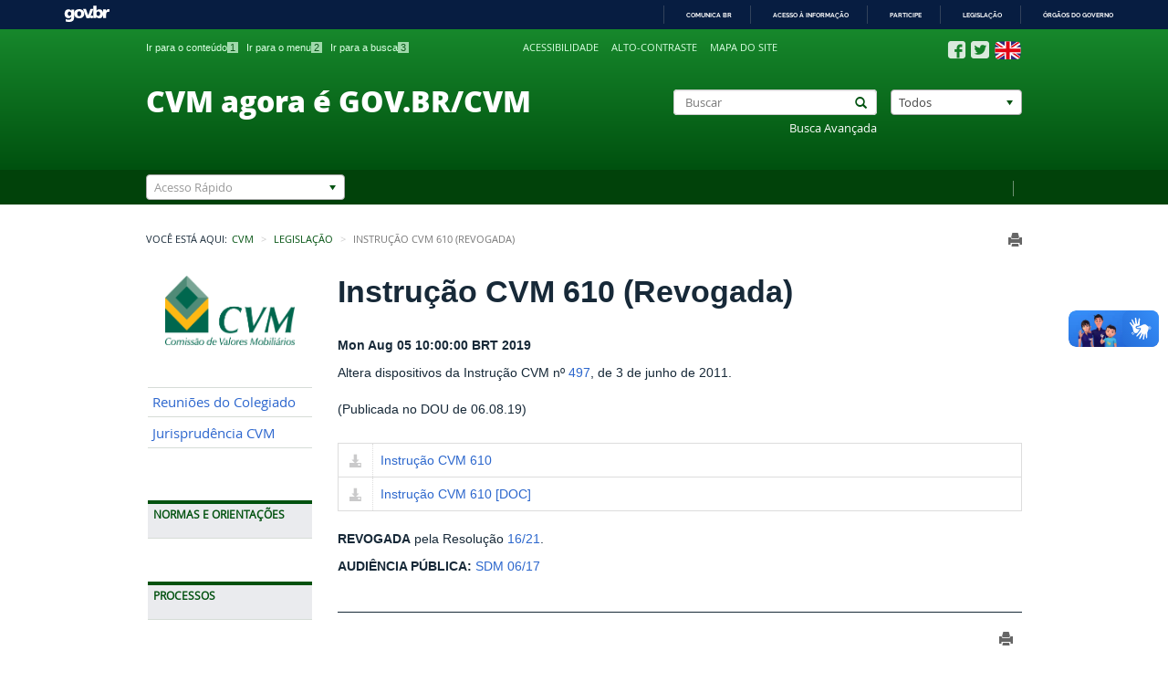

--- FILE ---
content_type: text/html;charset=UTF-8
request_url: https://conteudo.cvm.gov.br/legislacao/instrucoes/inst610.html
body_size: 60906
content:
<!DOCTYPE html PUBLIC "-//W3C//DTD XHTML 1.0 Strict//EN" "http://www.w3.org/TR/xhtml1/DTD/xhtml1-strict.dtd">









<html xml:lang="pt-br" lang="pt-br" xmlns="http://www.w3.org/1999/xhtml" xml:lang="pt-br">
	
	
	

	
	
	
	
	
			
		

	
		
		
	
	
	
	
		<head>
			
			<!-- Global site tag (gtag.js) - Google Analytics -->
			<script async src="https://www.googletagmanager.com/gtag/js?id=UA-33619506-3"></script>
			<script>
			  window.dataLayer = window.dataLayer || [];
			  function gtag(){dataLayer.push(arguments);}
			  gtag('js', new Date());
			
			  gtag('config', 'UA-33619506-3');
			</script>
			
			
		    <meta charset="utf-8">
			<meta content="IE=edge" http-equiv='X-UA-Compatible'/>
			<meta name="viewport" content="width=device-width, initial-scale=1.0">
			
							
			
			<title>Instrução CVM 610 (Revogada)</title>
		
			
			<!-- FONT - OPEN SANS -->
<!-- 			<link href='http://fonts.googleapis.com/css?family=Open+Sans:400,800' rel='stylesheet' type='text/css'> -->
			<!-- BOOTSTRAP -->
			<link rel="stylesheet" href="/system/modules/br.com.squadra.principal/resources/css/bootstrap.min.css">
			<!-- CHOSEN -->
			<link rel="stylesheet" href="/system/modules/br.com.squadra.principal/resources/css/chosen.css">
			<!-- GLOBAL -->
			<link rel="stylesheet" href="/system/modules/br.com.squadra.principal/resources/css/global.css">
			<link rel="stylesheet" href="/system/modules/br.com.squadra.principal/resources/css/global_print.css" media="print">
			<!-- INDEX -->
			<link rel="stylesheet" href="/system/modules/br.com.squadra.principal/resources/css/banner.css">	
			<link rel="stylesheet" href="/system/modules/br.com.squadra.principal/resources/css/barraBrasil.css">
			
		    <!--[if IE]>
		        <script type="text/javascript" src="/system/modules/br.com.squadra.principal/resources/js/html5shiv.js"></script>
		        <script type="text/javascript" src="/system/modules/br.com.squadra.principal/resources/js/respond.min.js"></script>
		    <![endif]-->
			
			























			
			
    		
			<!-- JQUERY -->
	   		<script src="/system/modules/br.com.squadra.principal/resources/js/jquery-1.11.1.min.js"></script>
			<script src="https://cdnjs.cloudflare.com/ajax/libs/jquery.tablesorter/2.17.8/js/jquery.tablesorter.min.js"></script>
			
		



		<script src="https://www.google.com/recaptcha/api.js" async defer></script>
		
        <script>
        $(function(){
            $(".cvm_table_reverse").each(function(elem,index){
              var arr = $.makeArray($("tr",this).detach());
              arr.reverse();
                $(this).append(arr);
            });
        });
        </script>
		
		</head>
		<body>
			
			
				
    		
			<input type="hidden" id="contextoDinamico" name="contextoDinamico" value="" />
			
			<!-- HEADER -->
			<header>
<!--ESTILO - HEADER -->
<link rel="stylesheet" href="/system/modules/br.com.squadra.principal/resources/css/estiloHeader.css">

<noscript>Os scripts necessários para o funcionamento do portal não foram carregados</noscript>
<!-- BARRA DO GOVERNO

<div id="barra-brasil"> 
    <ul id="menu-barra-temp">
        <li><a href="http://brasil.gov.br">Portal do Governo Brasileiro</a></li> 
        <li><a href="http://epwg.governoeletronico.gov.br/barra/atualize.html">Atualize sua Barra de Governo</a></li>
    </ul>
</div>
-->
 
 <div id="barra-brasil" style="background:#7F7F7F; height: 20px; padding:0 0 0 10px;display:block;">
  <ul id="menu-barra-temp" style="list-style:none;">
    <li style="display:inline; float:left;padding-right:10px; margin-right:10px; border-right:1px solid #EDEDED">
        <a href="http://brasil.gov.br" style="font-family:sans,sans-serif; text-decoration:none; color:white;">Portal do Governo Brasileiro</a>
    </li>
  </ul>
</div>
 
<div class="loadingAjax"></div>

<!-- BOX HEADER -->
<section id="boxHeader" class="container-fluid">
    <!-- BOX ACESSIBILIDADE -->
    <div class="acessibilidade content center-block">
        <ul id="accesskeyList" class="unstyled-list inline-list col-md-5 visible-md visible-lg">

		<li>
		                <a href="/index.html" accesskey="1">Ir para o conteúdo<span>1</span></a>
		            </li>
				<li>
		                <a href="/mapa.html" accesskey="2">Ir para o menu<span>2</span></a>
		            </li>
				<li>
		                <a href="/buscas/buscaAvancada.html" accesskey="3">Ir para a busca<span>3</span></a>
		            </li>
				</ul>
        
        <ul id="acessiblidade" class="unstyled-list inline-list col-md-4 col-sm-6 col-xs-8">
        
	        <li>
		                <a href="/acessibilidade/acessibilidade.html" title="Acessibilidade">Acessibilidade</a>
		            </li>		            
		            <li>
		                <a href="#" title="Alto-contraste" class="toggleAC">Alto-contraste</a>
		            </li>
		            <li>
		                <a href="/mapa.html" title="Mapa do site">Mapa do site</a>
		            </li>
			   	</ul>
        <ul id="socialLink" class="unstyled-list inline-list no-padding-left pull-right">
	        	<li>
			                <a  href="http://www.facebook.com/cvmgovbr" title="Facebook"><img src="/export/sites/cvm/galeria/imagem/ico_socialFB.png" alt="Facebook"></a>
			            </li>
		            <li>
			                <a  href="http://www.twitter.com/cvmgovbr" title="Twitter"><img src="/export/sites/cvm/galeria/imagem/ico_socialTW.png" alt="Twitter"></a>
			            </li>
		            <li>
			                <a  href="/subportal_ingles/index.html" title="English"><img src="/export/sites/cvm/galeria/imagem/ico_EN.png" alt="English"></a>
			            </li>
		            </ul>
        </div>
    <!-- BOX PESQUISA -->
    <div class="content center-block">
    <h1 class="col-md-7 no-margin col-sm-6">
		<!--<a href="/index.html" title="Comissão de Valores Mobiliários">Comissão de Valores Mobiliários</a>-->
		<a href="https://www.gov.br/cvm" title="Comissão de Valores Mobiliários">CVM agora é GOV.BR/CVM</a>
		</h1>
        <form action="/buscas/busca.html" method="post" class="col-md-5 col-sm-6" id="formPesquisa">

            <div class="col-md-7 col-sm-7 no-padding">
                <div class="input-group has-feedback reset-form-control form-control col-xs-12">
                	<label class="hidden" for="buscar">Buscar</label>
                    
                    
                    <input type="text" class="form-control" id="buscar" value="" placeholder="Buscar" required name="lastName">

                    
                    <button type="submit" class="glyphicon glyphicon-search form-control-feedback"></button>
                    <input type="hidden" name="buscado" value="false"/>
                    <input type="hidden" value="false" name="buscadoDecisao"/>
                    <input type="hidden" value="decisao" name="categoria"/>
                </div>
                <a href="/buscas/buscaAvancada.html" title="Busca Avançada" class="col-xs-12 buscaAvancada no-padding">Busca Avançada</a>
                </div>

			<div class="col-md-5 col-sm-5 col-xs-12 pull-right no-padding-right">
	                <label class="hidden" for="categoria">Categoria</label>
	                <select name="categoriaBusca" id="categoriaBusca" class="form-control chosen" >
	                    <option  value="/buscas/busca.html">Todos</option>
	                    <option  value="/decisoes/index.html">Decisões do Colegiado</option>
	                    <option  value="/legislacao/index.html">Legislação</option>
	                    <option  value="/noticias/index.html">Notícias</option>
	                    <option  value="/sancionadores/index.html">Processos Sancionadores</option>
	                </select>
	            </div>
            </form>
    </div>
</section>

<!-- BOX ACESSO RÁPIDO -->
<section id="servicosHeader">
    <div class="container-fluid content">
        <div class="row">
            <form action="#" method="post" class="form-inline col-xs-12 col-sm-12  pull-right no-padding" >
            	<div class="linkAcessoRapido pull-right padding"">
	                	<a  href="/system/modules/br.com.squadra.principal/elements/global/ " class="first" title="&nbsp;">&nbsp;</a>
					 			</div>
                <div class="col-md-3 col-sm-4 col-xs-11 pull-left">
                    <label class="hidden" for="acessoRapido">Categoria</label>
                    	<select name="acessoRapido" id="acessoRapido" data-placeholder="Acesso Rápido" class="chosen-select">
	                    	<option value=""></option>
		        			<option class='false' value='/subportal_ingles/index.html'>About CVM - English Version - Versão Inglês</option>
<option class='false' value='/menu/acesso_informacao/receitas_despesas/receitas_despesas.html'>Acesso à Informação - Despesas CVM</option>
<option class='false' value='/menu/acesso_informacao/prazos-concessao-registros/prazos-concessao-registros.html'>Acesso à Informação - Prazos - Concessao de Registro na CVM</option>
<option class='false' value='/menu/acesso_informacao/servidores/teletrabalho/sobre.html'>Acesso à Informação - Servidores - Teletrabalho</option>
<option class='false' value='http://sistemas.cvm.gov.br/?AdminContas'>Administração de Contas CVMWeb - Sistema</option>
<option class='false' value='/agenda/index.html'>Agenda de Autoridades CVM</option>
<option class='false' value='/menu/atendimento/audiencias.html'>Atendimento - Audiência a Particulares / Reunião</option>
<option class='false' value='/menu/atendimento/vistacopia.html'>Atendimento - Centro de Consultas</option>
<option class='false' value='/menu/imprensa/sobre.html'>Atendimento - Imprensa</option>
<option class='false' value='/menu/atendimento/ouvidoria.html'>Atendimento - Ouvidoria</option>
<option class='false' value='/menu/atendimento/perguntas.html'>Atendimento - Perguntas e Dúvida Frequentes</option>
<option class='false' value='/menu/atendimento/protocolodigital.html'>Atendimento - Protocolo Digital</option>
<option class='false' value='/menu/atendimento/sac.html'>Atendimento - Reclamações - Consultas - Denúncias</option>
<option class='false' value='/menu/atendimento/sac.html'>Atendimento - Reclamações e Consultas</option>
<option class='false' value='/menu/atendimento/sac.html'>Atendimento - SAC - Serviço de Atendimento ao Cidadão</option>
<option class='false' value='/menu/atendimento/sistemas.html'>Atendimento - Suporte a Sistemas de Informática</option>
<option class='false' value='/menu/atendimento/vistacopia.html'>Atendimento - Vista de Processos - Centro Consultas</option>
<option class='false' value='/menu/atendimento/vistacopia.html'>Atendimento - Vistas e Cópias de Processos</option>
<option class='false' value='/menu/atendimento/regulados.html'>Atendimento a Regulados Cadastrados</option>
<option class='false' value='/legislacao/atodeclaratorio/atodecl.html'>Atos Declaratórios - Alertas - Atuação Irregular</option>
<option class='false' value='http://sistemas.cvm.gov.br/?AtualizaCadastro'>Atualização Cadastral - Cadastro CVMWeb - Sistema</option>
<option class='false' value='http://sistemas.cvm.gov.br/?audsusp'>Auditores Independentes Suspensos e/ou Cancelados - Sistema</option>
<option class='false' value='/menu/acesso_informacao/auditoria/prestacao_contas/prestacaocontas.html'>Auditoria - Relatório de Gestão</option>
<option class='false' value='/audiencias_publicas/index.html'>Audiências Públicas</option>
<option class='false' value='/menu/acesso_informacao/planos/relatorios/anual/rel_anual.html'>Ações e Programas - Relatório Anual</option>
<option class='false' value='/publicacao/relatorio_atividade_sancionadora.html'>Ações e Programas - Relatório de Atividade Sancionadora</option>
<option class='false' value='/menu/acesso_informacao/planos/sbr/sbr.html'>Ações e Programas - Supervisão Baseada em Risco - SBR</option>
<option class='false' value='/menu/investidor/educacao/biblioteca.html'>Biblioteca CVM</option>
<option class='false' value='http://pensologoinvisto.cvm.gov.br/'>Blog Penso Logo Invisto?</option>
<option class='false' value='http://sistemas.cvm.gov.br/'>Central de Sistemas</option>
<option class='false' value='http://www.comitedeeducacao.cvm.gov.br/'>Comitê de Educação da CVM</option>
<option class='false' value='/menu/acesso_informacao/institucional/comites/sobre.html'>Comitês Internos - Portarias CVM</option>
<option class='false' value='http://sistemas.cvm.gov.br/?padroesxml'>Companhias - Arquivos Padrão XML</option>
<option class='false' value='http://sistemas.cvm.gov.br/?cadcias'>Companhias - Dados Cadastrais - Sistema</option>
<option class='false' value='http://sistemas.cvm.gov.br/?CiaDoc'>Companhias - Demonstrações, ITR, DFP, DF, Balanço, Fato Relevante - Sistema</option>
<option class='false' value='/menu/regulados/companhias/consultas/refazimento/index.html'>Companhias - Determinação de Refazimento/Republicação de DFs e ITRs</option>
<option class='false' value='http://sistemas.cvm.gov.br/?CiaDocData'>Companhias - Documentos por Data - Sistema</option>
<option class='false' value='/menu/regulados/companhias/prog-empnet.html'>Companhias - Envio de Documentos - IPE/EmpresasNet</option>
<option class='false' value='http://sistemas.cvm.gov.br/?fatosrelev'>Companhias - Fatos Relevantes - Sistema</option>
<option class='false' value='/menu/regulados/companhias/consultas/cias-inadimplentes/index.html'>Companhias - Lista de inadimplentes</option>
<option class='false' value='/menu/regulados/companhias/consultas/suspensoes/index.html'>Companhias - Lista de Suspensões de Registro</option>
<option class='false' value='/menu/regulados/companhias/prog-empnet.html'>Companhias - Manual - Empresas.Net</option>
<option class='false' value='/export/sites/cvm/menu/regulados/companhias/Manual-Sistema-de-Envio-de-Informacoes-Periodicas-e-Eventuais.pdf'>Companhias - Manual - Envio de Informações</option>
<option class='false' value='http://sistemas.cvm.gov.br/?ciascanc'>Companhias - Registros Cancelados - Sistema</option>
<option class='false' value='/menu/imprensa/contato.html'>Comunicação Institucional - Assessoria</option>
<option class='false' value='/menu/processos/consulta_andamento.html'>Consulta - Andamento de Processos</option>
<option class='false' value='http://sistemas.cvm.gov.br/?Processo'>Consulta - Andamento Processos Administrativos</option>
<option class='false' value='http://sistemas.cvm.gov.br/?PAS'>Consulta - Andamento Processos Sancionadores</option>
<option class='false' value='http://sistemas.cvm.gov.br/?CadGeral'>Consulta - Cadastro Geral CVM / Regulados</option>
<option class='false' value='/menu/regulados/companhias/consultas/suspensoes/index.html'>Consulta - Companhias - Registros Suspensos</option>
<option class='false' value='/menu/regulados/'>Consulta - Companhias Inadimplentes na Entrega de Documentos</option>
<option class='false' value='http://sistemas.cvm.gov.br/?fundo157'>Consulta - Fundo 157</option>
<option class='false' value='http://sistemas.cvm.gov.br/?fundoscanc'>Consulta - Fundos Cancelados - Sistema</option>
<option class='false' value='http://sistemas.cvm.gov.br/?fundosreg'>Consulta - Fundos Registrados - Sistema</option>
<option class='false' value='http://sistemas.cvm.gov.br/?Prospectos'>Consulta - Prospectos - Sistema</option>
<option class='false' value='/menu/investidor/educacao/cursos.html'>Cursos Online - EaD - Educação</option>
<option class='false' value='http://www.facebook.com/CVMEducacional'>CVMEducacional - Facebook</option>
<option class='false' value='http://www.instagram.com/cvmeducacional/'>CVMEducacional - Instagram</option>
<option class='false' value='http://www.linkedin.com/company/cvm'>CVMEducacional - LinkedIn</option>
<option class='false' value='http://www.twitter.com/CVMEducacional'>CVMEducacional - Twitter</option>
<option class='false' value='http://www.youtube.com/CVMEducacional'>CVMEducacional - YouTube</option>
<option class='false' value='http://sistemas.cvm.gov.br/?CVMWeb'>CVMWeb - Envio de Documentos e Arquivos - Sistema</option>
<option class='false' value='/menu/acesso_informacao/serieshistoricas/apresentacoes_tecnicas/sobre.html'>Dados - Apresentações Técnicas</option>
<option class='false' value='/publicacao/boletimmercado.html'>Dados - Boletim de Mercado</option>
<option class='false' value='/publicacao/boletimrisco.html'>Dados - Boletim de Risco</option>
<option class='false' value='/menu/acesso_informacao/serieshistoricas/estudos/sobre.html'>Dados - Estudos e Pesquisas sobre o Mercado</option>
<option class='false' value='/menu/acesso_informacao/serieshistoricas/serieshistoricas/sobre.html'>Dados - Séries Históricas</option>
<option class='false' value='http://biblioteca.cvm.gov.br/scripts/bnportal/bnportal.exe/index#acao=busca&alias=geral&exp[]=MONOGRAFIAS%20SERVIDORES%20CVM&view=vbibltit0'>Dados - Trabalhos Acadêmicos</option>
<option class='false' value='http://sistemas.cvm.gov.br/?AutoDownload'>Download Automatizado de Documentos - Sistema</option>
<option class='false' value='/menu/investidor/educacao/redacao_video.html'>Educação - Concurso Redação e Vídeo</option>
<option class='false' value='/menu/investidor/protecao/apoiocvm.html'>Educação - Direitos do Investidor</option>
<option class='false' value='http://sistemas.cvm.gov.br/?GRUAdminCart'>GRU - Guia de Recolhimento - Dowload para Fundos - Sistema</option>
<option class='false' value='http://sistemas.cvm.gov.br/?GRUMulta'>GRU de Multa Cominatória - Impressão - Sistema</option>
<option class='false' value='/menu/regulados/administradores/sobre.html'>Informações de Regulados - Administradores e Gestores</option>
<option class='false' value='/menu/regulados/agentes_autonomos/sobre.html'>Informações de Regulados - Agentes Autônomos</option>
<option class='false' value='/menu/regulados/agenciasrisco/sobre.html'>Informações de Regulados - Agência de Classificação de Risco</option>
<option class='false' value='/menu/regulados/analistas/sobre.html'>Informações de Regulados - Analistas de Valores Mobiliários</option>
<option class='false' value='/menu/regulados/auditores_independentes/sobre.html'>Informações de Regulados - Auditores Independentes</option>
<option class='false' value='/menu/regulados/clubes_investimento/sobre.html'>Informações de Regulados - Clubes de Investimento</option>
<option class='false' value='/menu/regulados/companhias/consultas/consulta-a-informacoes-de-companhias.html'>Informações de Regulados - Companhias</option>
<option class='false' value='/menu/regulados/consultores/consultores.html'>Informações de Regulados - Consultores de Valores Mobiliários</option>
<option class='false' value='/menu/regulados/corretoras/corretoras_dist.html'>Informações de Regulados - Corretoras e Distribuidoras</option>
<option class='false' value='/menu/regulados/fundos/sobre.html'>Informações de Regulados - Fundos de Investimento</option>
<option class='false' value='/menu/acesso_informacao/auditoria/auditoria_interna/audint.html'>Institucional - Auditoria Interna</option>
<option class='false' value='/menu/acesso_informacao/institucional/contato/contato.html'>Institucional - CNPJ e Dados Cadastrais</option>
<option class='false' value='/alta_administracao/sobre.html'>Institucional - Colegiado</option>
<option class='false' value='/menu/acesso_informacao/etica/comissao_etica_cvm.html'>Institucional - Comissão de Ética CVM</option>
<option class='false' value='/convenios/index.html'>Institucional - Convênios</option>
<option class='false' value='/menu/acesso_informacao/planos/indicadores/indicadores.html'>Institucional - Indicadores de Desempenho CVM</option>
<option class='false' value='/menu/acesso_informacao/institucional/contato/contato.html'>Institucional - Localização CVM</option>
<option class='false' value='/menu/acesso_informacao/institucional/logotipo/logotipo.html'>Institucional - Logotipo / Logomarca CVM</option>
<option class='false' value='/menu/acesso_informacao/institucional/sobre/estrutura.html'>Institucional - Organograma CVM</option>
<option class='false' value='/menu/acesso_informacao/planos/politicas/paaeq/paaeq.html'>Institucional - PAAEQ - Política de Aquisição e Alocação de Equipamentos de TI</option>
<option class='false' value='/menu/acesso_informacao/planos/pdti/pdti.html'>Institucional - PDTI - Plano Diretor de TI</option>
<option class='false' value='/menu/acesso_informacao/planos/politicas/pgti/pgti.html'>Institucional - PGTI - Política de Governança de TI</option>
<option class='false' value='/menu/acesso_informacao/planos/estrategico/estrategico.html'>Institucional - Planejamento Estratégico</option>
<option class='false' value='/menu/acesso_informacao/planos/politicas/politicadeprivacidade/politicadeprivacidade.html'>Institucional - Política de Privacidade</option>
<option class='false' value='/menu/acesso_informacao/planos/politicas/posic/posic.html'>Institucional - POSIC - Política de Segurança da Informação e das Comunicações</option>
<option class='false' value='/menu/acesso_informacao/institucional/sobre/cvm.html'>Institucional - Sobre a CVM</option>
<option class='false' value='/menu/investidor/publicacoes/cadernos_guias.html'>Investidor e Cidadão - Educação - Publicações e Materiais</option>
<option class='false' value='/menu/investidor/alertas/alertas.html'>Investidor e Cidadão - Proteção - Alertas CVM</option>
<option class='false' value='/menu/regulados/investidor_naoresidente/sobre.html'>Investidor não Residente</option>
<option class='false' value='/decisoes/pesquisa/pesquisa.html'>Jurisprudência CVM - Pesquisa Avançada</option>
<option class='false' value='/legislacao/custo_observancia.html'>Legislação - Custo de Observância</option>
<option class='false' value='/legislacao/deliberacoes.html'>Legislação - Deliberação</option>
<option class='false' value='/legislacao/instrucoes.html'>Legislação - Instrução CVM</option>
<option class='false' value='/legislacao/oficios-circulares.html'>Legislação - Ofício Circular</option>
<option class='false' value='/legislacao/pareceres-orientacao.html'>Legislação - Pareceres de Orientação</option>
<option class='false' value='/menu/investidor/pareceres/juridicos.html'>Legislação - Pareceres Jurídicos</option>
<option class='false' value='/legislacao/resolucoes.html'>Legislação - Resolução</option>
<option class='false' value='/legislacao/sandbox_regulatorio.html'>Legislação - Sandbox Regulatório</option>
<option class='false' value='/menu/acesso_informacao/lai/sobre.html'>Lei de Acesso à Informação - LAI</option>
<option class='false' value='/licitacao/index.html'>Licitações - Editais - Contratos</option>
<option class='false' value='/menu/afastamentos/index.html'>Lista de Impedimentos / Afastamentos</option>
<option class='false' value='/export/sites/cvm/menu/acesso_informacao/institucional/logotipo/Manual_da_Logo_CVM_2016.pdf'>Manual de Identidade Visual da CVM (logotipo)</option>
<option class='false' value='/menu/regulados/normascontabeis/cpc/cpc.html'>Normas Contábeis Consolidadas - CPC</option>
<option class='false' value='http://sistemas.cvm.gov.br/?OfertasEsforcos'>Ofertas Públicas com Esforços Restritos - Sistema</option>
<option class='false' value='http://sistemas.cvm.gov.br/?OfertasDispensa'>Ofertas Públicas Dispensadas - Sistema</option>
<option class='false' value='http://sistemas.cvm.gov.br/?OfertasAnalise'>Ofertas Públicas em Análise - Sistema</option>
<option class='false' value='http://sistemas.cvm.gov.br/?OfertasIndef'>Ofertas Públicas Indeferidas - Sistma</option>
<option class='false' value='http://sistemas.cvm.gov.br/?OfertasReg'>Ofertas Públicas Registradas - Sistema</option>
<option class='false' value='http://sistemas.cvm.gov.br/?opa'>OPA - Ofertas Públicas de Aquisição de Ações - Sistema</option>
<option class='false' value='/menu/atendimento/perguntas.html'>Perguntas Frequentes - CVM</option>
<option class='false' value='http://www.bmfbovespa.com.br/Agencia-Noticias/ListarNoticias.aspx?Idioma=pt-br'>Plantão Empresas - BM&FBovespa - Acompanhamento de informações</option>
<option class='false' value='http://dados.cvm.gov.br/'>Portal Dados Abertos da CVM</option>
<option class='false' value='http://www.portaldoinvestidor.gov.br/'>Portal do Investidor</option>
<option class='false' value='/sancionadores/despachos.html'>Processos - Despachos</option>
<option class='false' value='/menu/processos/pautajulgamento/pauta.html'>Processos - Pauta de Julgamento</option>
<option class='false' value='/sancionadores/sancionador.html'>Processos Julgados pela CVM</option>
<option class='false' value='/menu/acesso_informacao/servidores/estagios/estagio.html'>Programa de Estágio</option>
<option class='false' value='http://sistemas.cvm.gov.br/?drprocessos'>Programas de Distribuição - ADR/BDR - Sistema</option>
<option class='false' value='/menu/investidor/alertas/ofertas_atuacoes_irregulares.html'>Proteção - Alertas - Oferta/Atuação Irregulares</option>
<option class='false' value='/menu/investidor/alertas/alertas_companhias.html'>Proteção - Alertas sobre Companhias</option>
<option class='false' value='/menu/investidor/publicacoes/alertas_boletins.html'>Proteção - Educação - Publicação - Alerta Mercado Forex</option>
<option class='false' value='http://https://www.servicos.gov.br/servico/protocolar-documentos-junto-a-cvm?campaign=busca'>Protocolo Digital - Sistema</option>
<option class='false' value='/menu/investidor/educacao/premio_imprensa.html'>Prêmio Imprensa</option>
<option class='false' value='/menu/regulados/taxasmultas/recurso_multa.html'>Recurso contra Multa Cominatória</option>
<option class='false' value='http://sistemas.cvm.gov.br/?RecursoMulta'>Recurso de Multa Cominatória - Sistema</option>
<option class='false' value='/decisoes/index.html'>Reuniões/Decisões do Colegiado</option>
<option class='false' value='/menu/imprensa/sobre.html'>Sala de Imprensa - Assessoria - Jornalistas</option>
<option class='false' value='/menu/acesso_informacao/servidores/boletim/boletim.html'>Servidores - Boletim de Pessoal</option>
<option class='false' value='/menu/acesso_informacao/servidores/concursos/concursos.html'>Servidores - Concurso Público</option>
<option class='false' value='/menu/acesso_informacao/servidores/informe/informe_rh.html'>Servidores - Relatório de RH</option>
<option class='false' value='/menu/acesso_informacao/esic/sobre.html'>Serviço de Informação ao Cidadão - SIC</option>
<option class='false' value='http://sistemas.cvm.gov.br/?Audiencia'>Solicitação de Audiência a Particular - Sistema</option>
<option class='false' value='/menu/regulados/taxasmultas/CND.html'>Taxa de Fiscalização - CND - Certidão Negativa de Débitos</option>
<option class='false' value='/menu/regulados/taxasmultas/Consulta_Debitos.html'>Taxa de Fiscalização - Consultar Débitos</option>
<option class='false' value='http://sistemas.cvm.gov.br/?Encargos'>Taxa de Fiscalização - Cálculo de Encargos - GRU - Sistema</option>
<option class='false' value='/menu/regulados/taxasmultas/gru.html'>Taxa de Fiscalização - GRU - Guia de Recolhimento</option>
<option class='false' value='http://sistemas.cvm.gov.br/?GRUParcela'>Taxa de Fiscalização - GRU - Parcelamento - Sistema</option>
<option class='false' value='http://sistemas.cvm.gov.br/?GRUTaxa'>Taxa de Fiscalização - GRU - Sistema</option>
<option class='false' value='/menu/regulados/taxasmultas/TAXA-DE-FISCALIZACAO.html'>Taxa de Fiscalização - Informações Gerais</option>
<option class='false' value='/menu/regulados/taxasmultas/legislacao_aplicavel.html'>Taxa de Fiscalização - Legislação Aplicável</option>
<option class='false' value='/menu/regulados/taxasmultas/parcelamento-de-debitos.html'>Taxa de Fiscalização - Parcelar Débitos</option>
<option class='false' value='/menu/regulados/taxasmultas/anexos/faq.html'>Taxa de Fiscalização - Perguntas Frequentes</option>
<option class='false' value='/menu/regulados/taxasmultas/Restituicao_Compensacao.html'>Taxa de Fiscalização - Restituição e Compensação</option>
<option class='false' value='/menu/regulados/taxasmultas/tabelas_taxa.html'>Taxa de Fiscalização - Tabela de Valores</option>
<option class='false' value='/termos_compromisso/index.html'>Termos de Compromisso</option>
</select>
                </div>                
            </form>
        </div>
    </div>
</section>

<!-- NAV HEADER COLLAPSE -->
<div class="navbar-header">
    <button type="button" class="navbar-toggle" data-toggle="collapse" data-target="#contentMenu">
        <span class="glyphicon glyphicon-align-justify"></span>
        <span >Menu</span>
    </button>
</div>   
   
<!-- BARRA DO GOVERNO -->
<!-- <script src="http://barra.brasil.gov.br/barra.js" type="text/javascript" async></script> -->

<script defer="defer" src="//barra.brasil.gov.br/barra_2.0.js" type="text/javascript"></script>
</header>


			
		
		 	<!-- GLOBAL -->
    		<section id="global" class="content center-block container-fluid">
    		
    		
	    		<div class="pull-right contentPrint">	            
		            <a href="javaScript:window.print()" title="Imprimir" class="glyphicon glyphicon-print"></a>
		        </div>
	        
			
			<!-- BREADCRUMB SM -->
			<div class="contentBreadcrumb hidden-xs">
				











   









	



<span class="pull-left">Você está aqui:</span>
	<ol class="breadcrumb">
			
			
				
					
						
						
							
								<li><a href="/index.html">CVM</a></li>
							
							
						
				
			
		
					
					
						
						

						
							
								<li><a href="/legislacao/index.html">Legislação</a></li>
							
							
						
					
				
		
		
		
			
			<li class="active">Instrução CVM 610 (Revogada)</li>
			
		
	</ol>					
			</div>
	
			<!-- NAV -->
			
				






<nav class="col-md-2 navbar" role="navigation">
<!-- ESTILO - NAV -->
<link rel="stylesheet" href="/system/modules/br.com.squadra.principal/resources/css/estiloNav.css">






	<div>
		 <div class="collapse navbar-collapse no-padding" id="contentMenu">
		    <img id="logo" alt="Logo CVM" src="/export/sites/cvm/galeria/imagem/logo_cvm.png">
		 	
		 		
		 			<div class="panel no-menu">
				    	<ul class="panel-body unstyled-list no-padding">
				 			
				 				
								
								
								 
								 
								 
								 
								 
									
									
											
									
								 								
						                <li><div><a  href="/decisoes/index.html" title="Reuniões do Colegiado">Reuniões do Colegiado</a></div></li>
					        
				 				
								
								
								 
								 
								 
								 
								 
									
									
											
									
								 								
						                <li><div><a  href="/decisoes/pesquisa/pesquisa.html" title="Jurisprudência CVM">Jurisprudência CVM</a></div></li>
					        
				   		</ul>
				   </div>
		        
		
				
					<div class="panel">
						

						<div class="panel-heading"><span class="toggleNext">Normas e Orientações</span></div>
								
								<ul class="panel-body unstyled-list no-padding">
								
									
									
									
									
																				
									

									
						            						            
						            							            	
						            	
							                <li>
							                	<div>
							                		
														
									            		
									            		
														 
														 
														 
															
															
																	
															
														 
							                		
							                    		<a  href="/legislacao/index.html" title="Pesquisa Avançada">Pesquisa Avançada</a>
							                    	
							                    	
							                    </div>
							                </li>						            	
						            	
					            
									
									
									
									
																				
									

									
						            						            
						            							            	
						            	
							                <li>
							                	<div>
							                		
														
									            		
									            		
														 
														 
														 
															
															
																	
															
														 
							                		
							                    		<a  href="/audiencias_publicas/index.html" title="Audiências e Consultas Públicas">Audiências e Consultas Públicas</a>
							                    	
							                    	
							                    </div>
							                </li>						            	
						            	
					            
									
									
									
									
																				
									

									
						            						            
						            							            	
						            	
							                <li>
							                	<div>
							                		
														
									            		
									            		
														 
														 
														 
															
															
																	
															
														 
							                		
							                    		<a  href="/legislacao/resolucoes.html" title="Resoluções">Resoluções</a>
							                    	
							                    	
							                    </div>
							                </li>						            	
						            	
					            
									
									
									
									
																				
									

									
						            						            
						            							            	
						            	
							                <li>
							                	<div>
							                		
														
									            		
									            		
														 
														 
														 
															
															
																	
															
														 
							                		
							                    		<a  href="/legislacao/instrucoes.html" title="Instruções">Instruções</a>
							                    	
							                    	
							                    </div>
							                </li>						            	
						            	
					            
									
									
									
									
																				
									

									
						            						            
						            							            	
						            	
							                <li>
							                	<div>
							                		
														
									            		
									            		
														 
														 
														 
															
															
																	
															
														 
							                		
							                    		<a  href="/legislacao/deliberacoes.html" title="Deliberações">Deliberações</a>
							                    	
							                    	
							                    </div>
							                </li>						            	
						            	
					            
									
									
									
									
																				
									

									
						            						            
						            							            	
						            	
							                <li>
							                	<div>
							                		
														
									            		
									            		
														 
														 
														 
															
															
																	
															
														 
							                		
							                    		<a  href="/legislacao/oficios-circulares.html" title="Ofícios Circulares">Ofícios Circulares</a>
							                    	
							                    	
							                    </div>
							                </li>						            	
						            	
					            
									
									
									
									
																				
									

									
						            						            
						            							            	
						            	
							                <li>
							                	<div>
							                		
														
									            		
									            		
														 
														 
														 
															
															
																	
															
														 
							                		
							                    		<a  href="/legislacao/atodeclaratorio/atodecl.html" title="Atos Declaratórios">Atos Declaratórios</a>
							                    	
							                    	
							                    </div>
							                </li>						            	
						            	
					            
									
									
									
									
																				
									

									
						            						            
						            							            	
						            	
							                <li>
							                	<div>
							                		
														
									            		
									            		
														 
														 
														 
															
															
																	
															
														 
							                		
							                    		<a  href="/legislacao/pareceres-orientacao.html" title="Pareceres de Orientação">Pareceres de Orientação</a>
							                    	
							                    	
							                    </div>
							                </li>						            	
						            	
					            
									
									
									
									
																				
									

									
						            						            
						            							            	
						            	
							                <li>
							                	<div>
							                		
														
									            		
									            		
														 
														 
														 
															
															
																	
															
														 
							                		
							                    		<a  href="/legislacao/notas-explicativas.html" title="Notas Explicativas">Notas Explicativas</a>
							                    	
							                    	
							                    </div>
							                </li>						            	
						            	
					            
									
									
									
									
																				
									

									
						            						            
						            							            	
						            	
							                <li>
							                	<div>
							                		
														
									            		
									            		
														 
														 
														 
															
															
																	
															
														 
							                		
							                    		<a  href="/legislacao/decisoesconjuntas.html" title="Decisões Conjuntas">Decisões Conjuntas</a>
							                    	
							                    	
							                    </div>
							                </li>						            	
						            	
					            
									
									
									
									
																				
									

									
						            						            
						            							            	
						            	
							                <li>
							                	<div>
							                		
														
									            		
									            		
														 
														 
														 
															
															
																	
															
														 
							                		
							                    		<a  href="/legislacao/portaria_conjunta.html" title="Portaria Conjunta">Portaria Conjunta</a>
							                    	
							                    	
							                    </div>
							                </li>						            	
						            	
					            
									
									
									
									
																				
									

									
						            						            
						            							            	
						            	
							                <li>
							                	<div>
							                		
														
									            		
									            		
														 
														 
														 
															
															
																	
															
														 
							                		
							                    		<a  href="/legislacao/portarias.html" title="Portarias">Portarias</a>
							                    	
							                    	
							                    </div>
							                </li>						            	
						            	
					            
					          </ul>
				          
					</div>
		        
					<div class="panel">
						

						<div class="panel-heading"><span class="toggleNext">Processos</span></div>
								
								<ul class="panel-body unstyled-list no-padding">
								
									
									
									
									
																				
									

									
						            						            
						            							            	
						            	
							                <li>
							                	<div>
							                		
														
									            		
									            		
														 
														 
														 
															
															
																	
															
														 
							                		
							                    		<a  href="/sancionadores/index.html" title="Pesquisa Avançada">Pesquisa Avançada</a>
							                    	
							                    	
							                    </div>
							                </li>						            	
						            	
					            
									
									
									
									

									
						            						            
						            	
							            		<li class="nivel2">
							            			<div class="parentChange">
									                    <a href="#" class="toggleNext"> <span class="iconMenu"></span>Processos Julgados</a>
									                </div>
								                    <ul class="unstyled-list">
									            		
									            			
															
															
															 
										            		
										            		
															 
															 
															 
																
																
																		
																
															 	
										            		
									                        <li>
									                        	<div>
									                            	<a  href="/sancionadores/sancionador.html">Decisões de Julgamento</a>
									                            </div>
									                        </li>
										                
								                    </ul>								                    
								                </li>
						            							            	
						            	
					            
									
									
									
									
																				
									

									
						            						            
						            							            	
						            	
							                <li>
							                	<div>
							                		
														
									            		
									            		
														 
														 
														 
															
															
																	
															
														 
							                		
							                    		<a  href="/sancionadores/despachos.html" title="Despachos">Despachos</a>
							                    	
							                    	
							                    </div>
							                </li>						            	
						            	
					            
									
									
									
									

									
						            						            
						            	
							            		<li class="nivel2">
							            			<div class="parentChange">
									                    <a href="#" class="toggleNext"> <span class="iconMenu"></span>Termos de Compromisso</a>
									                </div>
								                    <ul class="unstyled-list">
									            		
									            			
															
															
															 
										            		
										            		
															 
															 
															 
																
																
																		
																
															 	
										            		
									                        <li>
									                        	<div>
									                            	<a  href="/termos_compromisso/index.html">Termos de Compromisso Celebrados</a>
									                            </div>
									                        </li>
										                
									            			
															
															
															 
										            		
										            		
															 
															 
															 
																
																
																		
																
															 	
										            		
									                        <li>
									                        	<div>
									                            	<a  href="/termos_compromisso_rejeitados/index.html">Propostas de Termo de Compromisso Rejeitadas</a>
									                            </div>
									                        </li>
										                
								                    </ul>								                    
								                </li>
						            							            	
						            	
					            
					          </ul>
				          
					</div>
		        
					<div class="panel">
						

						<div class="panel-heading"><span class="toggleNext">Acesso à Informação CVM</span></div>
								
								<ul class="panel-body unstyled-list no-padding">
								
									
									
									
									
																				
									

									
						            						            
						            							            	
						            	
							                <li>
							                	<div>
							                		
														
									            		
									            		
														 
														 
														 
															
															
																	
															
														 
							                		
							                    		<a  href="/convenios/index.html" title="Convênios e Transferências">Convênios e Transferências</a>
							                    	
							                    	
							                    </div>
							                </li>						            	
						            	
					            
									
									
									
									
																				
									

									
						            						            
						            							            	
						            	
							                <li>
							                	<div>
							                		
														
									            		
									            		
														 
														 
														 
															
															
																	
															
														 
							                		
							                    		<a  href="/licitacao/index.html" title="Licitações e Contratos">Licitações e Contratos</a>
							                    	
							                    	
							                    </div>
							                </li>						            	
						            	
					            
									
									
									
									

									
						            						            
						            	
							            		<li class="nivel2">
							            			<div class="parentChange">
									                    <a href="#" class="toggleNext"> <span class="iconMenu"></span>Servidores</a>
									                </div>
								                    <ul class="unstyled-list">
									            		
									            			
															
															
															 
										            		
										            		
															 
															 
															 
																
																
																		
																
															 	
										            		
									                        <li>
									                        	<div>
									                            	<a  href="/menu/acesso_informacao/servidores/boletim/boletim.html">Boletim de Pessoal</a>
									                            </div>
									                        </li>
										                
								                    </ul>								                    
								                </li>
						            							            	
						            	
					            
									
									
									
									

									
						            						            
						            	
							            		<li class="nivel2">
							            			<div class="parentChange">
									                    <a href="#" class="toggleNext"> <span class="iconMenu"></span>Séries Históricas e Estudos</a>
									                </div>
								                    <ul class="unstyled-list">
									            		
									            			
															
															
															 
										            		
										            		
															 
															 
															 
																
																
																		
																
															 	
										            		
									                        <li>
									                        	<div>
									                            	<a  href="/menu/acesso_informacao/serieshistoricas/boletins/sobre.html">Boletins</a>
									                            </div>
									                        </li>
										                
								                    </ul>								                    
								                </li>
						            							            	
						            	
					            
					          </ul>
				          
					</div>
		        				
			
		</div>
	</div>
</nav>
			
				
			<!-- BREADCRUMB XS -->
			<div class="contentBreadcrumb visible-xs no-margin-top">
				











   









	



<span class="pull-left">Você está aqui:</span>
	<ol class="breadcrumb">
			
			
				
					
						
						
							
								<li><a href="/index.html">CVM</a></li>
							
							
						
				
			
		
					
					
						
						

						
							
								<li><a href="/legislacao/index.html">Legislação</a></li>
							
							
						
					
				
		
		
		
			
			<li class="active">Instrução CVM 610 (Revogada)</li>
			
		
	</ol>			
			</div>
			
			<!-- MAIN -->
			
			
							
				
					
					
						<div id="main" class="col-xs-12">
					
													
						
					
						
						
						
						
													
							



















<div class="center-block">
    <article class="contentTextoGeral">

    	
    		
    		
    		
			
    		

			

    		
    			
    		

    		<h2>Instrução CVM 610 (Revogada)</h2>

    		<section class="pull-left contentArticle">


    			
					
				
				
	            <p>
	            	<b>Mon Aug 05 10:00:00 BRT 2019</b>
	            </p>

				
	            <p>Altera dispositivos da Instrução CVM n&ordm; <a href="/legislacao/instrucoes/inst497.html">497</a>, de 3 de junho de 2011.<br />
<br />
(Publicada no DOU de 06.08.19)</p>

				
		            <div class="contentVejaMais pull-left no-border no-padding">
		                <ul class="unstyled-list no-padding">
		                    <li>
		                        <div class="boxVejaMais table-responsive no-margin">
		                            <table class="table table-bordered no-margin">
		                            	
										   
										   
										   
											 
											 
												
											 
			                                <tr>
			                                    <td>
			                                        <a  target="_blank"  class="download" href="/export/sites/cvm/legislacao/instrucoes/anexos/600/Inst610.pdf" title="download" download><span class="glyphicon glyphicon-download-alt"></span></a>
			                                    </td>
			                                    <td><a  target="_blank"  href="/export/sites/cvm/legislacao/instrucoes/anexos/600/Inst610.pdf" title="download" download>Instrução CVM 610</a></td>
			                                </tr>
		                                
										   
										   
										   
											 
											 
												
											 
			                                <tr>
			                                    <td>
			                                        <a  target="_blank"  class="download" href="/export/sites/cvm/legislacao/instrucoes/anexos/600/Inst610.doc" title="download" download><span class="glyphicon glyphicon-download-alt"></span></a>
			                                    </td>
			                                    <td><a  target="_blank"  href="/export/sites/cvm/legislacao/instrucoes/anexos/600/Inst610.doc" title="download" download>Instrução CVM 610 [DOC]</a></td>
			                                </tr>
		                                
		                            </table>
		                        </div>
		                    </li>
		                </ul>
		            </div>
	            

				
					
	            	<p><strong>REVOGADA</strong> pela Resolução <a href="/legislacao/resolucoes/resol016.html" target="_blank">16/21</a>.</p>
<p><strong>AUDIÊNCIA PÚBLICA:</strong> <a href="/audiencias_publicas/ap_sdm/2017/sdm0617.html">SDM 06/17</a></p>
				
				
				

	            <div class="bottomPrint pull-left">
	                <div class="pull-right contentPrint">
	                    <a href="javaScript:window.print()" title="Imprimir" class="glyphicon glyphicon-print"></a>
	                </div>
	            </div>
	        </section>
    	
    </article>
</div>

<script>
	$(document).ready(() => {
		$('.bottomPrint form a').click(function (e) {
			e.preventDefault();
			$('#tagsParam').val($(this).attr('title'));
			$('#paramForm').submit();
		});
	});
</script>
						
									
			</div>
			
			
				<a href="#" class="pull-right" title="topo" id="backTop"> <span class="glyphicon glyphicon-chevron-up"></span> Voltar ao topo </a>
			
			</section>
			
		<!-- FOOTER -->
    	














<footer>

<link rel="stylesheet" href="/system/modules/br.com.squadra.principal/resources/css/estiloFooter.css">

<section id="contentItensFooter" class="hidden-xs">
    <div class="content center-block row">
	
		
		
			
				
					
					<div class="col-sm-3">
					<ul class="unstyled-list">
					<li class="lead"><span>Assunto</span></li>
						
							
									
									
									
									
									
									
										
										
									
									
										
										
												
										
									 
								
									<li>
										<a href="/legislacao/instrucoes.html" title="Instruções"  target="_blank" >Instruções</a>
									</li>	
								
								
									
									
									
									
									
									
										
										
									
									
										
										
												
										
									 
								
									<li>
										<a href="/legislacao/deliberacoes.html" title="Deliberações"  target="_blank" >Deliberações</a>
									</li>	
								
								
									
									
									
									
									
									
										
										
									
									
										
										
												
										
									 
								
									<li>
										<a href="/legislacao/oficios-circulares.html" title="Ofícios-Circulares"  target="_blank" >Ofícios-Circulares</a>
									</li>	
								
								
							
						</ul>
					</div>									
				
					
					<div class="col-sm-3">
					<ul class="unstyled-list">
					<li class="lead"><span>CVM Educacional</span></li>
						
							
									
									
									
									
									
									
										
										
									
									
										
											
																					
											
											
										
										
									 
								
									<li>
										<a href="http://www.facebook.com/CVMEducacional" title="Facebook"  target="_blank" >Facebook</a>
									</li>	
								
								
									
									
									
									
									
										
									
									
										
											
																					
											
											
										
										
									 
								
									<li>
										<a href="http://www.twitter.com/CVMEducacional" title="Twitter" >Twitter</a>
									</li>	
								
								
									
									
									
									
									
										
									
									
										
											
																					
											
											
										
										
									 
								
									<li>
										<a href="http://www.youtube.com/CVMEducacional" title="Youtube" >Youtube</a>
									</li>	
								
								
									
									
									
									
									
									
										
										
									
									
										
											
																					
											
											
										
										
									 
								
									<li>
										<a href="http://www.linkedin.com/company/cvm" title="LinkedIn"  target="_blank" >LinkedIn</a>
									</li>	
								
								
									
									
									
									
									
									
										
										
									
									
										
											
																					
											
											
										
										
									 
								
									<li>
										<a href="http://www.instagram.com/cvmeducacional/" title="Instagram"  target="_blank" >Instagram</a>
									</li>	
								
								
									
									
									
									
									
										
									
									
										
										
												
										
									 
								
									<li>
										<a href="http://pensologoinvisto.cvm.gov.br/" title="Blog Penso, Logo Invisto?" >Blog Penso, Logo Invisto?</a>
									</li>	
								
								
							
						</ul>
					</div>									
				
					
					<div class="col-sm-3">
					<ul class="unstyled-list">
					<li class="lead"><span>RSS</span></li>
						
							
									
									
									
									
									
									
										
										
									
									
										
										
												
										
									 
								
									<li>
										<a href="/feed.html" title="Lista de Feeds CVM"  target="_blank" >Lista de Feeds CVM</a>
									</li>	
								
								
							
						</ul>
					</div>									
				
					
					<div class="col-sm-3">
					<ul class="unstyled-list">
					<li class="lead"><span>Sobre o site</span></li>
						
							
									
									
									
									
									
									
										
										
									
									
										
										
												
										
									 
								
									<li>
										<a href="/acessibilidade/acessibilidade.html" title="Acessibilidade"  target="_blank" >Acessibilidade</a>
									</li>	
								
								
									
									
									
									
									
									
										
										
									
									
										
										
												
										
									 
								
									<li>
										<a href="/menu/atendimento/sistemas.html" title="Reportar Erro"  target="_blank" >Reportar Erro</a>
									</li>	
								
								
									
									
									
									
									
									
										
										
									
									
										
										
												
										
									 
								
									<li>
										<a href="/mapa.html" title="Mapa do Site"  target="_blank" >Mapa do Site</a>
									</li>	
								
								
									
									
									
									
									
									
										
										
									
									
										
										
												
										
									 
								
									<li>
										<a href="/menu/atendimento/mapa-sistemas.html" title="Índice de Sistemas"  target="_blank" >Índice de Sistemas</a>
									</li>	
								
								
							
						</ul>
					</div>									
				
						
				
	</div>							
</section>	

<section id="contentLinkGoverno">
    <div class="content center-block row">
        <img src="/export/sites/cvm/galeria/imagem/ico_LAI.png" alt="LAI" class="pull-left">
        <a id="bannerTransparencia" href="/transparencia/index.html"><img src="/export/sites/cvm/galeria/imagem/ico_transparencia.png" alt="Transparência Pública"></a>
        <img src="/export/sites/cvm/galeria/imagem/logo_governo_federal_2019.png" alt="Brasil" class="pull-right">
    </div>
</section>  
<!--<p class="content center-block">Desenvolvido com o CMS de código aberto openCMS</p>-->

</footer>  

<script src="/system/modules/br.com.squadra.principal/resources/js/scriptFooter.js"></script>

	

		<!-- BOOTSTRAP -->
		<script type="text/javascript" src="/system/modules/br.com.squadra.principal/resources/js/bootstrap.min.js"></script>
		<!-- CHOSEN -->
		<script type="text/javascript" src="/system/modules/br.com.squadra.principal/resources/js/chosen.jquery.min.js"></script>
		<!-- PLACEHOLDER -->
		<script type="text/javascript" src="/system/modules/br.com.squadra.principal/resources/js/jquery.placeholder.min.js"></script>
		<!-- GLOBAL -->
		<script type="text/javascript" src="/system/modules/br.com.squadra.principal/resources/js/global.js"></script>

		






















			
		</body>
	</html>	
</html>


--- FILE ---
content_type: text/css;charset=UTF-8
request_url: https://conteudo.cvm.gov.br/system/modules/br.com.squadra.principal/resources/css/banner.css
body_size: 2012
content:
/*BANNER*/
.carousel {overflow: hidden;}
.carousel-inner > .item > img, .carousel-inner > .item > a > img{width: 100%; max-height: 310px}}
.carousel-inner,
.carousel-control {border-radius:4px}
.carousel-indicators {left: auto; right: 6px; top:6px; width: 32px;}
.carousel-indicators li{border-radius:0; background-color: #d7d7d7; border:0 none; color: #373634; text-indent:0; height: 32px; width: 32px; padding: 5px; margin:0 0 5px 0; font-weight: bold;}
.carousel-indicators li.active{height: 32px; width: 32px; background-color: #bcbbbb; margin:0 0 5px 0; }
.carousel-caption {left: 0; right: 0; bottom: 0; color: #FFF; background: rgba(0,0,0,.5); zoom: 1; padding:10px 40px 10px 20px; text-align: left;
	-ms-filter:progid:DXImageTransform.Microsoft.gradient(startColorstr=#7F000000,endColorstr=#7F000000);
	filter:progid:DXImageTransform.Microsoft.gradient(startColorstr=#7F000000,endColorstr=#7F000000);}
.carousel-caption p,
.carousel-caption h3{margin: 0; overflow: hidden;}
.carousel-caption h3{max-height:60px; line-height:30px; font-size:1.5em;}
.carousel-caption p{max-height:40px}
.carousel-caption.top{bottom: auto; top: 0;}

/*BOX NOTICIA*/
#boxNoticia .first article {margin-bottom: 8px;}
#boxNoticia .first article h3 {font-size:2.45em; max-height:75.5px; overflow: hidden;}
#boxNoticia .first article > a {border-bottom:1px solid #d7d7d7; float: left; width: 100%; padding-bottom: 18px;}
#boxNoticia article {font-family: 'arial';}
#boxNoticia h3 {font-size: 1.15em; font-weight: bold; max-height:35.5px; overflow: hidden;}
#boxNoticia p {max-height:60px; overflow: hidden;}

/*BOX DESTAQUE*/
#boxDestaques {margin-top: 32px;}
#boxDestaques h3 {font-size:.8em; text-transform:uppercase; font-weight: bold; margin:8px 0 5px; max-height:24.6px; overflow: hidden;}
#boxDestaques h3 a{color: #00510f; }
#boxDestaques img{border-radius:4px}
#boxDestaques p{font-family: 'arial'; max-height:60px; overflow: hidden;}
#boxDestaques article{margin-top: 70px;}
#boxDestaques .first article{margin-top: 0;}

--- FILE ---
content_type: application/x-javascript
request_url: https://conteudo.cvm.gov.br/system/modules/br.com.squadra.principal/resources/js/scriptFooter.js
body_size: 172
content:
$(document).ready(function(){
	if($('#contentItensFooter').find('.col-sm-3').length > 4){
		$('#contentItensFooter').find('.col-sm-3').last().addClass('pull-right');
	}
});